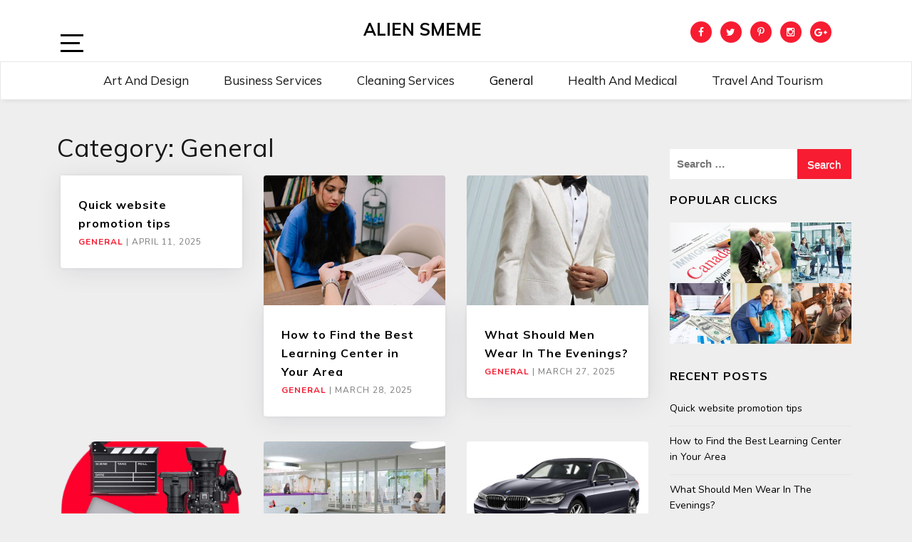

--- FILE ---
content_type: text/html; charset=UTF-8
request_url: https://www.aliensmeme.com/category/general/
body_size: 69802
content:
<!doctype html>
<html lang="en-US">

<head>
	<meta charset="UTF-8">
	<link rel="profile" href="https://gmpg.org/xfn/11">
    <meta http-equiv="X-UA-Compatible" content="IE=edge">
    <meta name="viewport" content="width=device-width, initial-scale=1">
	<title>General &#8211; Alien Smeme</title>
<link rel='dns-prefetch' href='//fonts.googleapis.com' />
<link rel='dns-prefetch' href='//s.w.org' />
<link rel="alternate" type="application/rss+xml" title="Alien Smeme &raquo; Feed" href="https://www.aliensmeme.com/feed/" />
<link rel="alternate" type="application/rss+xml" title="Alien Smeme &raquo; Comments Feed" href="https://www.aliensmeme.com/comments/feed/" />
<link rel="alternate" type="application/rss+xml" title="Alien Smeme &raquo; General Category Feed" href="https://www.aliensmeme.com/category/general/feed/" />
		<script type="text/javascript">
			window._wpemojiSettings = {"baseUrl":"https:\/\/s.w.org\/images\/core\/emoji\/11\/72x72\/","ext":".png","svgUrl":"https:\/\/s.w.org\/images\/core\/emoji\/11\/svg\/","svgExt":".svg","source":{"concatemoji":"https:\/\/www.aliensmeme.com\/wp-includes\/js\/wp-emoji-release.min.js?ver=4.9.26"}};
			!function(e,a,t){var n,r,o,i=a.createElement("canvas"),p=i.getContext&&i.getContext("2d");function s(e,t){var a=String.fromCharCode;p.clearRect(0,0,i.width,i.height),p.fillText(a.apply(this,e),0,0);e=i.toDataURL();return p.clearRect(0,0,i.width,i.height),p.fillText(a.apply(this,t),0,0),e===i.toDataURL()}function c(e){var t=a.createElement("script");t.src=e,t.defer=t.type="text/javascript",a.getElementsByTagName("head")[0].appendChild(t)}for(o=Array("flag","emoji"),t.supports={everything:!0,everythingExceptFlag:!0},r=0;r<o.length;r++)t.supports[o[r]]=function(e){if(!p||!p.fillText)return!1;switch(p.textBaseline="top",p.font="600 32px Arial",e){case"flag":return s([55356,56826,55356,56819],[55356,56826,8203,55356,56819])?!1:!s([55356,57332,56128,56423,56128,56418,56128,56421,56128,56430,56128,56423,56128,56447],[55356,57332,8203,56128,56423,8203,56128,56418,8203,56128,56421,8203,56128,56430,8203,56128,56423,8203,56128,56447]);case"emoji":return!s([55358,56760,9792,65039],[55358,56760,8203,9792,65039])}return!1}(o[r]),t.supports.everything=t.supports.everything&&t.supports[o[r]],"flag"!==o[r]&&(t.supports.everythingExceptFlag=t.supports.everythingExceptFlag&&t.supports[o[r]]);t.supports.everythingExceptFlag=t.supports.everythingExceptFlag&&!t.supports.flag,t.DOMReady=!1,t.readyCallback=function(){t.DOMReady=!0},t.supports.everything||(n=function(){t.readyCallback()},a.addEventListener?(a.addEventListener("DOMContentLoaded",n,!1),e.addEventListener("load",n,!1)):(e.attachEvent("onload",n),a.attachEvent("onreadystatechange",function(){"complete"===a.readyState&&t.readyCallback()})),(n=t.source||{}).concatemoji?c(n.concatemoji):n.wpemoji&&n.twemoji&&(c(n.twemoji),c(n.wpemoji)))}(window,document,window._wpemojiSettings);
		</script>
		<style type="text/css">
img.wp-smiley,
img.emoji {
	display: inline !important;
	border: none !important;
	box-shadow: none !important;
	height: 1em !important;
	width: 1em !important;
	margin: 0 .07em !important;
	vertical-align: -0.1em !important;
	background: none !important;
	padding: 0 !important;
}
</style>
<link rel='stylesheet' id='bootstrap-css'  href='https://www.aliensmeme.com/wp-content/themes/marinate/css/bootstrap.css?ver=4.9.26' type='text/css' media='all' />
<link rel='stylesheet' id='font-awesome-css'  href='https://www.aliensmeme.com/wp-content/themes/marinate/css/font-awesome.css?ver=4.9.26' type='text/css' media='all' />
<link rel='stylesheet' id='pushy-css'  href='https://www.aliensmeme.com/wp-content/themes/marinate/css/pushy.css?ver=4.9.26' type='text/css' media='all' />
<link rel='stylesheet' id='marinate-style-css'  href='https://www.aliensmeme.com/wp-content/themes/marinate/style.css?ver=4.9.26' type='text/css' media='all' />
<link rel='stylesheet' id='marinate-fonts-css'  href='https://fonts.googleapis.com/css?family=Muli%3A400%2C400i%2C700%2C700i%7CNunito%3A400%2C600%2C700&#038;subset=latin%2Clatin-ext' type='text/css' media='all' />
<script type='text/javascript' src='https://www.aliensmeme.com/wp-includes/js/jquery/jquery.js?ver=1.12.4'></script>
<script type='text/javascript' src='https://www.aliensmeme.com/wp-includes/js/jquery/jquery-migrate.min.js?ver=1.4.1'></script>
<link rel='https://api.w.org/' href='https://www.aliensmeme.com/wp-json/' />
<link rel="EditURI" type="application/rsd+xml" title="RSD" href="https://www.aliensmeme.com/xmlrpc.php?rsd" />
<link rel="wlwmanifest" type="application/wlwmanifest+xml" href="https://www.aliensmeme.com/wp-includes/wlwmanifest.xml" /> 
<meta name="generator" content="WordPress 4.9.26" />
    
    
</head>

<body data-rsssl=1 class="archive category category-general category-2">
<div class="site-overlay"></div>
    <div id="page" class="hfeed site">
		<a class="skip-link screen-reader-text" href="#content">Skip to content</a>
        <header class="site-header" id="masthead">
        <div class="container">        
        
        	<div class="col-lg-2 col-md-2 col-sm-1 col-xs-1 pushmenu push">
				<a id="marinate-navbtn" class="menu-btn"><span><span class="screen-reader-text">Open Sidebar</span></span></a>                
            </div>
            
             <div class="site-branding col-lg-7 col-md-7 col-sm-10 col-xs-10">
					                     <h1 class="site-title"><a href="https://www.aliensmeme.com/" rel="home">Alien Smeme</a></h1>
                                  </div>        
              
        	<div class="col-lg-3 col-md-3 col-sm-12 col-xs-12 hidden-xs hidden-sm">           
                
				                    <ul class="social-networks">
                        <li><a class="facebook" href="#"><i class="fa fa-facebook"></i></a></li>                        <li><a class="twitter" href="#"><i class="fa fa-twitter"></i></a></li>                        <li><a class="pinterest" href="#"><i class="fa fa-pinterest-p"></i></a></li>                        <li><a class="instagram" href="#"><i class="fa fa-instagram"></i></a></li>                        <li><a class="google-plus" href="#"><i class="fa fa-google-plus"></i></a></li>                    </ul>
                                    
                
            </div>              
			</div>
			<div class="clearfix"></div>	
            <nav class="navbar navbar-default main-navigation hidden-xs hidden-sm" id="site-navigation">
		        <div class="container">                    

                    <!-- Brand and toggle get grouped for better mobile display -->
                    <div class="navbar-header">
                        <button type="button" class="navbar-toggle collapsed" data-toggle="collapse" data-target="#bs-example-navbar-collapse-1" aria-expanded="false">
                        <span class="sr-only">Toggle navigation</span>
                        <span class="icon-bar"></span>
                        <span class="icon-bar"></span>
                        <span class="icon-bar"></span>
                      </button>
                    </div>

                    <!-- Collect the nav links, forms, and other content for toggling -->
                    <div class="collapse navbar-collapse text-center" id="bs-example-navbar-collapse-1">                                                                   
						  <ul id="primary-menu" class="nav navbar-nav main-nav"><li itemscope="itemscope" itemtype="https://www.schema.org/SiteNavigationElement" id="menu-item-284" class="menu-item menu-item-type-taxonomy menu-item-object-category menu-item-284"><a title="Art and Design" href="https://www.aliensmeme.com/category/art-and-design/">Art and Design</a></li>
<li itemscope="itemscope" itemtype="https://www.schema.org/SiteNavigationElement" id="menu-item-285" class="menu-item menu-item-type-taxonomy menu-item-object-category menu-item-285"><a title="Business Services" href="https://www.aliensmeme.com/category/business-services/">Business Services</a></li>
<li itemscope="itemscope" itemtype="https://www.schema.org/SiteNavigationElement" id="menu-item-286" class="menu-item menu-item-type-taxonomy menu-item-object-category menu-item-286"><a title="Cleaning Services" href="https://www.aliensmeme.com/category/cleaning-services/">Cleaning Services</a></li>
<li itemscope="itemscope" itemtype="https://www.schema.org/SiteNavigationElement" id="menu-item-287" class="menu-item menu-item-type-taxonomy menu-item-object-category current-menu-item menu-item-287 active"><a title="General" href="https://www.aliensmeme.com/category/general/">General</a></li>
<li itemscope="itemscope" itemtype="https://www.schema.org/SiteNavigationElement" id="menu-item-288" class="menu-item menu-item-type-taxonomy menu-item-object-category menu-item-288"><a title="Health and Medical" href="https://www.aliensmeme.com/category/health-and-medical/">Health and Medical</a></li>
<li itemscope="itemscope" itemtype="https://www.schema.org/SiteNavigationElement" id="menu-item-290" class="menu-item menu-item-type-taxonomy menu-item-object-category menu-item-290"><a title="Travel and Tourism" href="https://www.aliensmeme.com/category/travel-and-tourism/">Travel and Tourism</a></li>
</ul>                        
                    </div>
                    <!-- /.navbar-collapse -->
                </div>
            </nav>
                <!-- /.container -->            
        </header>       <div id="content" class="site-content">       
        <section class="blog-section">
            <div class="container">
	            <div class="col-lg-9 col-md-9 col-xs-12 col-sm-12">            
                    <div class="row">
                    
          						<div class="archive-title">
							<h2>Category: General</h2>						</div>
          						<article id="post-701" class="post post-701 type-post status-publish format-standard hentry category-general">
                            <div class="col-md-4 col-sm-4 col-xs-12">
								                                                                
                                <a href="https://www.aliensmeme.com/general/quick-website-promotion-tips/" class="post-thumbnail">
                                                                    </a>
                                <header class="entry-header">
									<h3 class="entry-title"><a href="https://www.aliensmeme.com/general/quick-website-promotion-tips/">Quick website promotion tips</a></h3>
                                    <div class="entry-meta">
                                        <span>
										                                            <span><a href="https://www.aliensmeme.com/category/general/">General</a></span>
                                                                                
                                        <span class="separator">|</span>
                                        <span class="date">April 11, 2025</span>
                                    </div>
                                </header>
                            </div>
						</article><!-- #post-701 -->                                                						<article id="post-691" class="post post-691 type-post status-publish format-standard has-post-thumbnail hentry category-general">
                            <div class="col-md-4 col-sm-4 col-xs-12">
								                                                                
                                <a href="https://www.aliensmeme.com/general/how-to-find-the-best-learning-center-in-your-area/" class="post-thumbnail">
                                    <img width="700" height="500" src="https://www.aliensmeme.com/wp-content/uploads/2025/03/customize-learning2-2-700x500.jpg" class="img-responsive wp-post-image" alt="How to Find the Best Learning Center in Your Area" />                                </a>
                                <header class="entry-header">
									<h3 class="entry-title"><a href="https://www.aliensmeme.com/general/how-to-find-the-best-learning-center-in-your-area/">How to Find the Best Learning Center in Your Area</a></h3>
                                    <div class="entry-meta">
                                        <span>
										                                            <span><a href="https://www.aliensmeme.com/category/general/">General</a></span>
                                                                                
                                        <span class="separator">|</span>
                                        <span class="date">March 28, 2025</span>
                                    </div>
                                </header>
                            </div>
						</article><!-- #post-691 -->                                                						<article id="post-688" class="post post-688 type-post status-publish format-standard has-post-thumbnail hentry category-general">
                            <div class="col-md-4 col-sm-4 col-xs-12">
								                                                                
                                <a href="https://www.aliensmeme.com/general/what-should-men-wear-in-the-evenings/" class="post-thumbnail">
                                    <img width="700" height="500" src="https://www.aliensmeme.com/wp-content/uploads/2025/03/Custom-Made-Event-Suit-700x500.jpg" class="img-responsive wp-post-image" alt="What Should Men Wear In The Evenings?" />                                </a>
                                <header class="entry-header">
									<h3 class="entry-title"><a href="https://www.aliensmeme.com/general/what-should-men-wear-in-the-evenings/">What Should Men Wear In The Evenings?</a></h3>
                                    <div class="entry-meta">
                                        <span>
										                                            <span><a href="https://www.aliensmeme.com/category/general/">General</a></span>
                                                                                
                                        <span class="separator">|</span>
                                        <span class="date">March 27, 2025</span>
                                    </div>
                                </header>
                            </div>
						</article><!-- #post-688 -->                                                <div class='clearfix'></div>						<article id="post-684" class="post post-684 type-post status-publish format-standard has-post-thumbnail hentry category-general">
                            <div class="col-md-4 col-sm-4 col-xs-12">
								                                                                
                                <a href="https://www.aliensmeme.com/general/tips-to-market-your-commercial-production-studio/" class="post-thumbnail">
                                    <img width="700" height="500" src="https://www.aliensmeme.com/wp-content/uploads/2025/03/download-2025-03-14T112459.636-700x500.png" class="img-responsive wp-post-image" alt="Tips To Market Your Commercial Production Studio" />                                </a>
                                <header class="entry-header">
									<h3 class="entry-title"><a href="https://www.aliensmeme.com/general/tips-to-market-your-commercial-production-studio/">Tips To Market Your Commercial Production Studio</a></h3>
                                    <div class="entry-meta">
                                        <span>
										                                            <span><a href="https://www.aliensmeme.com/category/general/">General</a></span>
                                                                                
                                        <span class="separator">|</span>
                                        <span class="date">March 14, 2025</span>
                                    </div>
                                </header>
                            </div>
						</article><!-- #post-684 -->                                                						<article id="post-680" class="post post-680 type-post status-publish format-standard has-post-thumbnail hentry category-general">
                            <div class="col-md-4 col-sm-4 col-xs-12">
								                                                                
                                <a href="https://www.aliensmeme.com/general/signs-of-a-high-quality-nursery-school-for-your-child/" class="post-thumbnail">
                                    <img width="700" height="350" src="https://www.aliensmeme.com/wp-content/uploads/2025/03/addmisssionbg-4-700x350.jpg" class="img-responsive wp-post-image" alt="Signs Of A High-Quality Nursery School For Your Child" />                                </a>
                                <header class="entry-header">
									<h3 class="entry-title"><a href="https://www.aliensmeme.com/general/signs-of-a-high-quality-nursery-school-for-your-child/">Signs Of A High-Quality Nursery School For Your Child</a></h3>
                                    <div class="entry-meta">
                                        <span>
										                                            <span><a href="https://www.aliensmeme.com/category/general/">General</a></span>
                                                                                
                                        <span class="separator">|</span>
                                        <span class="date">March 4, 2025</span>
                                    </div>
                                </header>
                            </div>
						</article><!-- #post-680 -->                                                						<article id="post-676" class="post post-676 type-post status-publish format-standard has-post-thumbnail hentry category-general">
                            <div class="col-md-4 col-sm-4 col-xs-12">
								                                                                
                                <a href="https://www.aliensmeme.com/general/how-executive-car-hire-can-simplify-your-travel-plans/" class="post-thumbnail">
                                    <img width="612" height="408" src="https://www.aliensmeme.com/wp-content/uploads/2025/02/1-12.jpg" class="img-responsive wp-post-image" alt="How Executive Car Hire Can Simplify Your Travel Plans" srcset="https://www.aliensmeme.com/wp-content/uploads/2025/02/1-12.jpg 612w, https://www.aliensmeme.com/wp-content/uploads/2025/02/1-12-300x200.jpg 300w" sizes="(max-width: 612px) 100vw, 612px" />                                </a>
                                <header class="entry-header">
									<h3 class="entry-title"><a href="https://www.aliensmeme.com/general/how-executive-car-hire-can-simplify-your-travel-plans/">How Executive Car Hire Can Simplify Your Travel Plans</a></h3>
                                    <div class="entry-meta">
                                        <span>
										                                            <span><a href="https://www.aliensmeme.com/category/general/">General</a></span>
                                                                                
                                        <span class="separator">|</span>
                                        <span class="date">February 24, 2025</span>
                                    </div>
                                </header>
                            </div>
						</article><!-- #post-676 -->                                                <div class='clearfix'></div>						<article id="post-658" class="post post-658 type-post status-publish format-standard has-post-thumbnail hentry category-general">
                            <div class="col-md-4 col-sm-4 col-xs-12">
								                                                                
                                <a href="https://www.aliensmeme.com/general/how-does-psychology-influence-speech-therapy-outcomes/" class="post-thumbnail">
                                    <img width="700" height="500" src="https://www.aliensmeme.com/wp-content/uploads/2024/11/download-87-700x500.png" class="img-responsive wp-post-image" alt="How Does Psychology Influence Speech Therapy Outcomes?" />                                </a>
                                <header class="entry-header">
									<h3 class="entry-title"><a href="https://www.aliensmeme.com/general/how-does-psychology-influence-speech-therapy-outcomes/">How Does Psychology Influence Speech Therapy Outcomes?</a></h3>
                                    <div class="entry-meta">
                                        <span>
										                                            <span><a href="https://www.aliensmeme.com/category/general/">General</a></span>
                                                                                
                                        <span class="separator">|</span>
                                        <span class="date">November 26, 2024</span>
                                    </div>
                                </header>
                            </div>
						</article><!-- #post-658 -->                                                						<article id="post-654" class="post post-654 type-post status-publish format-standard has-post-thumbnail hentry category-general">
                            <div class="col-md-4 col-sm-4 col-xs-12">
								                                                                
                                <a href="https://www.aliensmeme.com/general/investing-in-exclusive-residential-properties/" class="post-thumbnail">
                                    <img width="700" height="500" src="https://www.aliensmeme.com/wp-content/uploads/2024/11/A6-2-700x500.png" class="img-responsive wp-post-image" alt="Investing In Exclusive Residential Properties" />                                </a>
                                <header class="entry-header">
									<h3 class="entry-title"><a href="https://www.aliensmeme.com/general/investing-in-exclusive-residential-properties/">Investing In Exclusive Residential Properties</a></h3>
                                    <div class="entry-meta">
                                        <span>
										                                            <span><a href="https://www.aliensmeme.com/category/general/">General</a></span>
                                                                                
                                        <span class="separator">|</span>
                                        <span class="date">November 5, 2024</span>
                                    </div>
                                </header>
                            </div>
						</article><!-- #post-654 -->                                                						<article id="post-645" class="post post-645 type-post status-publish format-standard has-post-thumbnail hentry category-general">
                            <div class="col-md-4 col-sm-4 col-xs-12">
								                                                                
                                <a href="https://www.aliensmeme.com/general/are-dental-implants-painful-to-get/" class="post-thumbnail">
                                    <img width="612" height="500" src="https://www.aliensmeme.com/wp-content/uploads/2024/10/download-2024-10-31T135801.763-612x500.jpeg" class="img-responsive wp-post-image" alt="Are Dental Implants Painful To Get?" />                                </a>
                                <header class="entry-header">
									<h3 class="entry-title"><a href="https://www.aliensmeme.com/general/are-dental-implants-painful-to-get/">Are Dental Implants Painful To Get?</a></h3>
                                    <div class="entry-meta">
                                        <span>
										                                            <span><a href="https://www.aliensmeme.com/category/general/">General</a></span>
                                                                                
                                        <span class="separator">|</span>
                                        <span class="date">October 31, 2024</span>
                                    </div>
                                </header>
                            </div>
						</article><!-- #post-645 -->                                                <div class='clearfix'></div>						<article id="post-642" class="post post-642 type-post status-publish format-standard has-post-thumbnail hentry category-general">
                            <div class="col-md-4 col-sm-4 col-xs-12">
								                                                                
                                <a href="https://www.aliensmeme.com/general/tips-to-evaluate-the-performance-of-your-legal-advisor/" class="post-thumbnail">
                                    <img width="700" height="500" src="https://www.aliensmeme.com/wp-content/uploads/2024/10/shutterstock_179098886-1-700x500.jpg" class="img-responsive wp-post-image" alt="Tips To Evaluate The Performance Of Your Legal Advisor" />                                </a>
                                <header class="entry-header">
									<h3 class="entry-title"><a href="https://www.aliensmeme.com/general/tips-to-evaluate-the-performance-of-your-legal-advisor/">Tips To Evaluate The Performance Of Your Legal Advisor</a></h3>
                                    <div class="entry-meta">
                                        <span>
										                                            <span><a href="https://www.aliensmeme.com/category/general/">General</a></span>
                                                                                
                                        <span class="separator">|</span>
                                        <span class="date">October 29, 2024</span>
                                    </div>
                                </header>
                            </div>
						</article><!-- #post-642 -->                                                						<article id="post-639" class="post post-639 type-post status-publish format-standard has-post-thumbnail hentry category-general">
                            <div class="col-md-4 col-sm-4 col-xs-12">
								                                                                
                                <a href="https://www.aliensmeme.com/general/how-to-negotiate-with-fittings-suppliers/" class="post-thumbnail">
                                    <img width="693" height="450" src="https://www.aliensmeme.com/wp-content/uploads/2024/10/download-2024-10-28T161224.896.png" class="img-responsive wp-post-image" alt="How To Negotiate With Fittings Suppliers?" srcset="https://www.aliensmeme.com/wp-content/uploads/2024/10/download-2024-10-28T161224.896.png 693w, https://www.aliensmeme.com/wp-content/uploads/2024/10/download-2024-10-28T161224.896-300x195.png 300w" sizes="(max-width: 693px) 100vw, 693px" />                                </a>
                                <header class="entry-header">
									<h3 class="entry-title"><a href="https://www.aliensmeme.com/general/how-to-negotiate-with-fittings-suppliers/">How To Negotiate With Fittings Suppliers?</a></h3>
                                    <div class="entry-meta">
                                        <span>
										                                            <span><a href="https://www.aliensmeme.com/category/general/">General</a></span>
                                                                                
                                        <span class="separator">|</span>
                                        <span class="date">October 28, 2024</span>
                                    </div>
                                </header>
                            </div>
						</article><!-- #post-639 -->                                                						<article id="post-636" class="post post-636 type-post status-publish format-standard has-post-thumbnail hentry category-general">
                            <div class="col-md-4 col-sm-4 col-xs-12">
								                                                                
                                <a href="https://www.aliensmeme.com/general/how-to-choose-the-perfect-furniture-for-your-space/" class="post-thumbnail">
                                    <img width="700" height="500" src="https://www.aliensmeme.com/wp-content/uploads/2024/10/download-2024-10-25T105841.762-700x500.png" class="img-responsive wp-post-image" alt="How To Choose The Perfect Furniture For Your Space" />                                </a>
                                <header class="entry-header">
									<h3 class="entry-title"><a href="https://www.aliensmeme.com/general/how-to-choose-the-perfect-furniture-for-your-space/">How To Choose The Perfect Furniture For Your Space</a></h3>
                                    <div class="entry-meta">
                                        <span>
										                                            <span><a href="https://www.aliensmeme.com/category/general/">General</a></span>
                                                                                
                                        <span class="separator">|</span>
                                        <span class="date">October 25, 2024</span>
                                    </div>
                                </header>
                            </div>
						</article><!-- #post-636 -->                                                <div class='clearfix'></div>						<article id="post-627" class="post post-627 type-post status-publish format-standard has-post-thumbnail hentry category-general">
                            <div class="col-md-4 col-sm-4 col-xs-12">
								                                                                
                                <a href="https://www.aliensmeme.com/general/how-to-choose-the-right-joinery-company-for-your-project/" class="post-thumbnail">
                                    <img width="700" height="500" src="https://www.aliensmeme.com/wp-content/uploads/2024/10/carpentry-3-700x500.jpg" class="img-responsive wp-post-image" alt="How To Choose The Right Joinery Company For Your Project" />                                </a>
                                <header class="entry-header">
									<h3 class="entry-title"><a href="https://www.aliensmeme.com/general/how-to-choose-the-right-joinery-company-for-your-project/">How To Choose The Right Joinery Company For Your Project</a></h3>
                                    <div class="entry-meta">
                                        <span>
										                                            <span><a href="https://www.aliensmeme.com/category/general/">General</a></span>
                                                                                
                                        <span class="separator">|</span>
                                        <span class="date">October 22, 2024</span>
                                    </div>
                                </header>
                            </div>
						</article><!-- #post-627 -->                                                						<article id="post-624" class="post post-624 type-post status-publish format-standard has-post-thumbnail hentry category-general">
                            <div class="col-md-4 col-sm-4 col-xs-12">
								                                                                
                                <a href="https://www.aliensmeme.com/general/the-role-of-armed-teams-in-anti-piracy-services/" class="post-thumbnail">
                                    <img width="700" height="500" src="https://www.aliensmeme.com/wp-content/uploads/2024/10/Neptune-P2P-Group-Maritime-Security-Services-Fiheries-Protection-2-700x500.jpg" class="img-responsive wp-post-image" alt="The Role Of Armed Teams In Anti-Piracy Services" />                                </a>
                                <header class="entry-header">
									<h3 class="entry-title"><a href="https://www.aliensmeme.com/general/the-role-of-armed-teams-in-anti-piracy-services/">The Role Of Armed Teams In Anti-Piracy Services</a></h3>
                                    <div class="entry-meta">
                                        <span>
										                                            <span><a href="https://www.aliensmeme.com/category/general/">General</a></span>
                                                                                
                                        <span class="separator">|</span>
                                        <span class="date">October 21, 2024</span>
                                    </div>
                                </header>
                            </div>
						</article><!-- #post-624 -->                                                						<article id="post-621" class="post post-621 type-post status-publish format-standard has-post-thumbnail hentry category-general">
                            <div class="col-md-4 col-sm-4 col-xs-12">
								                                                                
                                <a href="https://www.aliensmeme.com/general/5-innovative-materials-used-by-architects/" class="post-thumbnail">
                                    <img width="700" height="500" src="https://www.aliensmeme.com/wp-content/uploads/2024/08/about33-700x500.jpg" class="img-responsive wp-post-image" alt="5 Innovative Materials Used By Architects" />                                </a>
                                <header class="entry-header">
									<h3 class="entry-title"><a href="https://www.aliensmeme.com/general/5-innovative-materials-used-by-architects/">5 Innovative Materials Used By Architects</a></h3>
                                    <div class="entry-meta">
                                        <span>
										                                            <span><a href="https://www.aliensmeme.com/category/general/">General</a></span>
                                                                                
                                        <span class="separator">|</span>
                                        <span class="date">August 13, 2024</span>
                                    </div>
                                </header>
                            </div>
						</article><!-- #post-621 -->                                                <div class='clearfix'></div>						<article id="post-615" class="post post-615 type-post status-publish format-standard has-post-thumbnail hentry category-general">
                            <div class="col-md-4 col-sm-4 col-xs-12">
								                                                                
                                <a href="https://www.aliensmeme.com/general/how-to-implement-effective-cyber-security-services/" class="post-thumbnail">
                                    <img width="700" height="500" src="https://www.aliensmeme.com/wp-content/uploads/2024/06/download-2024-06-11T125844.014-700x500.png" class="img-responsive wp-post-image" alt="How To Implement Effective Cyber Security Services" />                                </a>
                                <header class="entry-header">
									<h3 class="entry-title"><a href="https://www.aliensmeme.com/general/how-to-implement-effective-cyber-security-services/">How To Implement Effective Cyber Security Services</a></h3>
                                    <div class="entry-meta">
                                        <span>
										                                            <span><a href="https://www.aliensmeme.com/category/general/">General</a></span>
                                                                                
                                        <span class="separator">|</span>
                                        <span class="date">June 11, 2024</span>
                                    </div>
                                </header>
                            </div>
						</article><!-- #post-615 -->                                                						<article id="post-611" class="post post-611 type-post status-publish format-standard has-post-thumbnail hentry category-general">
                            <div class="col-md-4 col-sm-4 col-xs-12">
								                                                                
                                <a href="https://www.aliensmeme.com/general/additional-tasks-that-private-drivers-can-handle/" class="post-thumbnail">
                                    <img width="330" height="290" src="https://www.aliensmeme.com/wp-content/uploads/2024/05/download-2024-05-20T154933.536.png" class="img-responsive wp-post-image" alt="Additional Tasks That Private Drivers Can Handle" srcset="https://www.aliensmeme.com/wp-content/uploads/2024/05/download-2024-05-20T154933.536.png 330w, https://www.aliensmeme.com/wp-content/uploads/2024/05/download-2024-05-20T154933.536-300x264.png 300w" sizes="(max-width: 330px) 100vw, 330px" />                                </a>
                                <header class="entry-header">
									<h3 class="entry-title"><a href="https://www.aliensmeme.com/general/additional-tasks-that-private-drivers-can-handle/">Additional Tasks That Private Drivers Can Handle</a></h3>
                                    <div class="entry-meta">
                                        <span>
										                                            <span><a href="https://www.aliensmeme.com/category/general/">General</a></span>
                                                                                
                                        <span class="separator">|</span>
                                        <span class="date">May 20, 2024</span>
                                    </div>
                                </header>
                            </div>
						</article><!-- #post-611 -->                                                						<article id="post-608" class="post post-608 type-post status-publish format-standard has-post-thumbnail hentry category-general">
                            <div class="col-md-4 col-sm-4 col-xs-12">
								                                                                
                                <a href="https://www.aliensmeme.com/general/how-routine-ac-repairs-can-lower-energy-costs/" class="post-thumbnail">
                                    <img width="700" height="500" src="https://www.aliensmeme.com/wp-content/uploads/2024/05/download-2024-05-13T125841.520-700x500.png" class="img-responsive wp-post-image" alt="How Routine AC Repairs Can Lower Energy Costs" />                                </a>
                                <header class="entry-header">
									<h3 class="entry-title"><a href="https://www.aliensmeme.com/general/how-routine-ac-repairs-can-lower-energy-costs/">How Routine AC Repairs Can Lower Energy Costs</a></h3>
                                    <div class="entry-meta">
                                        <span>
										                                            <span><a href="https://www.aliensmeme.com/category/general/">General</a></span>
                                                                                
                                        <span class="separator">|</span>
                                        <span class="date">May 13, 2024</span>
                                    </div>
                                </header>
                            </div>
						</article><!-- #post-608 -->                                                <div class='clearfix'></div>						<article id="post-605" class="post post-605 type-post status-publish format-standard has-post-thumbnail hentry category-general">
                            <div class="col-md-4 col-sm-4 col-xs-12">
								                                                                
                                <a href="https://www.aliensmeme.com/general/top-6-strategies-for-building-trust-in-children-therapy/" class="post-thumbnail">
                                    <img width="700" height="500" src="https://www.aliensmeme.com/wp-content/uploads/2024/05/download-2024-05-13T105002.696-700x500.png" class="img-responsive wp-post-image" alt="How Routine AC Repairs Can Lower Energy Costs" />                                </a>
                                <header class="entry-header">
									<h3 class="entry-title"><a href="https://www.aliensmeme.com/general/top-6-strategies-for-building-trust-in-children-therapy/">Top 6 Strategies For Building Trust In Children Therapy</a></h3>
                                    <div class="entry-meta">
                                        <span>
										                                            <span><a href="https://www.aliensmeme.com/category/general/">General</a></span>
                                                                                
                                        <span class="separator">|</span>
                                        <span class="date">May 13, 2024</span>
                                    </div>
                                </header>
                            </div>
						</article><!-- #post-605 -->                                                						<article id="post-599" class="post post-599 type-post status-publish format-standard has-post-thumbnail hentry category-general">
                            <div class="col-md-4 col-sm-4 col-xs-12">
								                                                                
                                <a href="https://www.aliensmeme.com/general/health-check-up-packages-choosing-the-right-one-for-you/" class="post-thumbnail">
                                    <img width="700" height="500" src="https://www.aliensmeme.com/wp-content/uploads/2024/03/download-2024-03-20T124826.473-700x500.png" class="img-responsive wp-post-image" alt="Health Check Up Packages: Choosing The Right One For You" />                                </a>
                                <header class="entry-header">
									<h3 class="entry-title"><a href="https://www.aliensmeme.com/general/health-check-up-packages-choosing-the-right-one-for-you/">Health Check Up Packages: Choosing The Right One For You</a></h3>
                                    <div class="entry-meta">
                                        <span>
										                                            <span><a href="https://www.aliensmeme.com/category/general/">General</a></span>
                                                                                
                                        <span class="separator">|</span>
                                        <span class="date">March 20, 2024</span>
                                    </div>
                                </header>
                            </div>
						</article><!-- #post-599 -->                                                						<article id="post-583" class="post post-583 type-post status-publish format-standard hentry category-general">
                            <div class="col-md-4 col-sm-4 col-xs-12">
								                                                                
                                <a href="https://www.aliensmeme.com/general/kitchen-remodeling-essentials-that-you-shouldnt-ignore/" class="post-thumbnail">
                                                                    </a>
                                <header class="entry-header">
									<h3 class="entry-title"><a href="https://www.aliensmeme.com/general/kitchen-remodeling-essentials-that-you-shouldnt-ignore/">Kitchen Remodeling Essentials That You Shouldn’t Ignore</a></h3>
                                    <div class="entry-meta">
                                        <span>
										                                            <span><a href="https://www.aliensmeme.com/category/general/">General</a></span>
                                                                                
                                        <span class="separator">|</span>
                                        <span class="date">December 21, 2023</span>
                                    </div>
                                </header>
                            </div>
						</article><!-- #post-583 -->                                                <div class='clearfix'></div>						<article id="post-561" class="post post-561 type-post status-publish format-standard has-post-thumbnail hentry category-general">
                            <div class="col-md-4 col-sm-4 col-xs-12">
								                                                                
                                <a href="https://www.aliensmeme.com/general/what-are-the-requirements-for-ndt-training/" class="post-thumbnail">
                                    <img width="700" height="500" src="https://www.aliensmeme.com/wp-content/uploads/2023/07/download-16-700x500.png" class="img-responsive wp-post-image" alt="What Are The Requirements For NDT Training?" />                                </a>
                                <header class="entry-header">
									<h3 class="entry-title"><a href="https://www.aliensmeme.com/general/what-are-the-requirements-for-ndt-training/">What Are The Requirements For NDT Training?</a></h3>
                                    <div class="entry-meta">
                                        <span>
										                                            <span><a href="https://www.aliensmeme.com/category/general/">General</a></span>
                                                                                
                                        <span class="separator">|</span>
                                        <span class="date">July 24, 2023</span>
                                    </div>
                                </header>
                            </div>
						</article><!-- #post-561 -->                                                						<article id="post-539" class="post post-539 type-post status-publish format-standard hentry category-general">
                            <div class="col-md-4 col-sm-4 col-xs-12">
								                                                                
                                <a href="https://www.aliensmeme.com/general/the-ultimate-guide-to-helicopter-sightseeing-tips-and-recommendations/" class="post-thumbnail">
                                                                    </a>
                                <header class="entry-header">
									<h3 class="entry-title"><a href="https://www.aliensmeme.com/general/the-ultimate-guide-to-helicopter-sightseeing-tips-and-recommendations/">The Ultimate Guide To Helicopter Sightseeing: Tips And Recommendations</a></h3>
                                    <div class="entry-meta">
                                        <span>
										                                            <span><a href="https://www.aliensmeme.com/category/general/">General</a></span>
                                                                                
                                        <span class="separator">|</span>
                                        <span class="date">June 16, 2023</span>
                                    </div>
                                </header>
                            </div>
						</article><!-- #post-539 -->                                                						<article id="post-523" class="post post-523 type-post status-publish format-standard has-post-thumbnail hentry category-general">
                            <div class="col-md-4 col-sm-4 col-xs-12">
								                                                                
                                <a href="https://www.aliensmeme.com/general/how-to-check-for-lice-and-nits-a-step-by-step-guide/" class="post-thumbnail">
                                    <img width="700" height="500" src="https://www.aliensmeme.com/wp-content/uploads/2023/04/slider2-700x500.jpg" class="img-responsive wp-post-image" alt="" />                                </a>
                                <header class="entry-header">
									<h3 class="entry-title"><a href="https://www.aliensmeme.com/general/how-to-check-for-lice-and-nits-a-step-by-step-guide/">How To Check For Lice And Nits: A Step-By-Step Guide</a></h3>
                                    <div class="entry-meta">
                                        <span>
										                                            <span><a href="https://www.aliensmeme.com/category/general/">General</a></span>
                                                                                
                                        <span class="separator">|</span>
                                        <span class="date">April 27, 2023</span>
                                    </div>
                                </header>
                            </div>
						</article><!-- #post-523 -->                                                <div class='clearfix'></div>						<article id="post-421" class="post post-421 type-post status-publish format-standard has-post-thumbnail hentry category-general">
                            <div class="col-md-4 col-sm-4 col-xs-12">
								                                                                
                                <a href="https://www.aliensmeme.com/general/reasons-of-hiring-an-office-interior-designer/" class="post-thumbnail">
                                    <img width="700" height="500" src="https://www.aliensmeme.com/wp-content/uploads/2020/06/Reasons-of-hiring-an-office-interior-designer-700x500.jpg" class="img-responsive wp-post-image" alt="" />                                </a>
                                <header class="entry-header">
									<h3 class="entry-title"><a href="https://www.aliensmeme.com/general/reasons-of-hiring-an-office-interior-designer/">Reasons of hiring an office interior designer</a></h3>
                                    <div class="entry-meta">
                                        <span>
										                                            <span><a href="https://www.aliensmeme.com/category/general/">General</a></span>
                                                                                
                                        <span class="separator">|</span>
                                        <span class="date">June 22, 2020</span>
                                    </div>
                                </header>
                            </div>
						</article><!-- #post-421 -->                                                <div class='clearfix'></div>
	<nav class="navigation pagination" role="navigation">
		<h2 class="screen-reader-text"> </h2>
		<div class="nav-links"><span aria-current='page' class='page-numbers current'>1</span>
<a class='page-numbers' href='https://www.aliensmeme.com/category/general/page/2/'>2</a>
<a class="next page-numbers" href="https://www.aliensmeme.com/category/general/page/2/"><div class="chevronne"><i class="fa fa-chevron-right"></i></div></a></div>
	</nav>                        
                        
                    </div>
                </div>
            <div class="col-lg-3 col-md-3 col-xs-12 col-sm-12">
            
<div id="secondary" class="widget-area" role="complementary">
        <aside id="search-2" class="widget widget_search"><form role="search" method="get" class="search-form" action="https://www.aliensmeme.com/">
				<label>
					<span class="screen-reader-text">Search for:</span>
					<input type="search" class="search-field" placeholder="Search &hellip;" value="" name="s" />
				</label>
				<input type="submit" class="search-submit" value="Search" />
			</form></aside><aside id="media_gallery-2" class="widget widget_media_gallery"><h2 class="widget-title">Popular Clicks</h2><div id='gallery-1' class='gallery galleryid-421 gallery-columns-3 gallery-size-thumbnail'><figure class='gallery-item'>
			<div class='gallery-icon landscape'>
				<a href='https://www.aliensmeme.com/know-your-reasons-to-hire-an-immigration-consultant/'><img width="150" height="150" src="https://www.aliensmeme.com/wp-content/uploads/2019/09/Know-your-reasons-to-hire-an-immigration-consultant-150x150.png" class="attachment-thumbnail size-thumbnail" alt="" /></a>
			</div></figure><figure class='gallery-item'>
			<div class='gallery-icon landscape'>
				<a href='https://www.aliensmeme.com/tower_hill_boylston_ma_boston_wedding_photographer-1/'><img width="150" height="150" src="https://www.aliensmeme.com/wp-content/uploads/2019/03/Tower_hill_boylston_ma_boston_wedding_photographer-1-150x150.jpg" class="attachment-thumbnail size-thumbnail" alt="" /></a>
			</div></figure><figure class='gallery-item'>
			<div class='gallery-icon landscape'>
				<a href='https://www.aliensmeme.com/soft-skills-everyone-needs/'><img width="150" height="150" src="https://www.aliensmeme.com/wp-content/uploads/2019/02/soft-skills-everyone-needs-150x150.jpg" class="attachment-thumbnail size-thumbnail" alt="" /></a>
			</div></figure><figure class='gallery-item'>
			<div class='gallery-icon landscape'>
				<a href='https://www.aliensmeme.com/doing-your-finances/'><img width="150" height="150" src="https://www.aliensmeme.com/wp-content/uploads/2019/02/doing-your-finances-150x150.jpg" class="attachment-thumbnail size-thumbnail" alt="" /></a>
			</div></figure><figure class='gallery-item'>
			<div class='gallery-icon landscape'>
				<a href='https://www.aliensmeme.com/home-care-nursing-services/'><img width="150" height="150" src="https://www.aliensmeme.com/wp-content/uploads/2018/12/home-care-nursing-services-150x150.jpg" class="attachment-thumbnail size-thumbnail" alt="" /></a>
			</div></figure><figure class='gallery-item'>
			<div class='gallery-icon landscape'>
				<a href='https://www.aliensmeme.com/hair-done-at-a-professional-salon/'><img width="150" height="150" src="https://www.aliensmeme.com/wp-content/uploads/2019/01/hair-done-at-a-professional-salon-150x150.jpg" class="attachment-thumbnail size-thumbnail" alt="" /></a>
			</div></figure>
		</div>
</aside>		<aside id="recent-posts-2" class="widget widget_recent_entries">		<h2 class="widget-title">Recent Posts</h2>		<ul>
											<li>
					<a href="https://www.aliensmeme.com/general/quick-website-promotion-tips/">Quick website promotion tips</a>
									</li>
											<li>
					<a href="https://www.aliensmeme.com/general/how-to-find-the-best-learning-center-in-your-area/">How to Find the Best Learning Center in Your Area</a>
									</li>
											<li>
					<a href="https://www.aliensmeme.com/general/what-should-men-wear-in-the-evenings/">What Should Men Wear In The Evenings?</a>
									</li>
											<li>
					<a href="https://www.aliensmeme.com/general/tips-to-market-your-commercial-production-studio/">Tips To Market Your Commercial Production Studio</a>
									</li>
											<li>
					<a href="https://www.aliensmeme.com/general/signs-of-a-high-quality-nursery-school-for-your-child/">Signs Of A High-Quality Nursery School For Your Child</a>
									</li>
											<li>
					<a href="https://www.aliensmeme.com/general/how-executive-car-hire-can-simplify-your-travel-plans/">How Executive Car Hire Can Simplify Your Travel Plans</a>
									</li>
											<li>
					<a href="https://www.aliensmeme.com/general/how-does-psychology-influence-speech-therapy-outcomes/">How Does Psychology Influence Speech Therapy Outcomes?</a>
									</li>
											<li>
					<a href="https://www.aliensmeme.com/general/investing-in-exclusive-residential-properties/">Investing In Exclusive Residential Properties</a>
									</li>
											<li>
					<a href="https://www.aliensmeme.com/general/are-dental-implants-painful-to-get/">Are Dental Implants Painful To Get?</a>
									</li>
											<li>
					<a href="https://www.aliensmeme.com/general/tips-to-evaluate-the-performance-of-your-legal-advisor/">Tips To Evaluate The Performance Of Your Legal Advisor</a>
									</li>
											<li>
					<a href="https://www.aliensmeme.com/general/how-to-negotiate-with-fittings-suppliers/">How To Negotiate With Fittings Suppliers?</a>
									</li>
											<li>
					<a href="https://www.aliensmeme.com/general/how-to-choose-the-perfect-furniture-for-your-space/">How To Choose The Perfect Furniture For Your Space</a>
									</li>
											<li>
					<a href="https://www.aliensmeme.com/general/how-to-choose-the-right-joinery-company-for-your-project/">How To Choose The Right Joinery Company For Your Project</a>
									</li>
											<li>
					<a href="https://www.aliensmeme.com/general/the-role-of-armed-teams-in-anti-piracy-services/">The Role Of Armed Teams In Anti-Piracy Services</a>
									</li>
											<li>
					<a href="https://www.aliensmeme.com/general/5-innovative-materials-used-by-architects/">5 Innovative Materials Used By Architects</a>
									</li>
					</ul>
		</aside><aside id="categories-2" class="widget widget_categories"><h2 class="widget-title">Categories</h2>		<ul>
	<li class="cat-item cat-item-4"><a href="https://www.aliensmeme.com/category/art-and-design/" >art and design</a>
</li>
	<li class="cat-item cat-item-5"><a href="https://www.aliensmeme.com/category/business-services/" >Business Services</a>
</li>
	<li class="cat-item cat-item-6"><a href="https://www.aliensmeme.com/category/cleaning-services/" >Cleaning Services</a>
</li>
	<li class="cat-item cat-item-2 current-cat"><a href="https://www.aliensmeme.com/category/general/" >General</a>
</li>
	<li class="cat-item cat-item-7"><a href="https://www.aliensmeme.com/category/health-and-medical/" >Health and Medical</a>
</li>
		</ul>
</aside><aside id="archives-2" class="widget widget_archive"><h2 class="widget-title">Archives</h2>		<ul>
			<li><a href='https://www.aliensmeme.com/2025/04/'>April 2025</a></li>
	<li><a href='https://www.aliensmeme.com/2025/03/'>March 2025</a></li>
	<li><a href='https://www.aliensmeme.com/2025/02/'>February 2025</a></li>
	<li><a href='https://www.aliensmeme.com/2024/11/'>November 2024</a></li>
	<li><a href='https://www.aliensmeme.com/2024/10/'>October 2024</a></li>
	<li><a href='https://www.aliensmeme.com/2024/08/'>August 2024</a></li>
	<li><a href='https://www.aliensmeme.com/2024/06/'>June 2024</a></li>
	<li><a href='https://www.aliensmeme.com/2024/05/'>May 2024</a></li>
	<li><a href='https://www.aliensmeme.com/2024/03/'>March 2024</a></li>
	<li><a href='https://www.aliensmeme.com/2023/12/'>December 2023</a></li>
	<li><a href='https://www.aliensmeme.com/2023/07/'>July 2023</a></li>
	<li><a href='https://www.aliensmeme.com/2023/06/'>June 2023</a></li>
	<li><a href='https://www.aliensmeme.com/2023/04/'>April 2023</a></li>
	<li><a href='https://www.aliensmeme.com/2022/01/'>January 2022</a></li>
	<li><a href='https://www.aliensmeme.com/2020/06/'>June 2020</a></li>
	<li><a href='https://www.aliensmeme.com/2020/03/'>March 2020</a></li>
	<li><a href='https://www.aliensmeme.com/2020/02/'>February 2020</a></li>
	<li><a href='https://www.aliensmeme.com/2019/12/'>December 2019</a></li>
	<li><a href='https://www.aliensmeme.com/2019/03/'>March 2019</a></li>
	<li><a href='https://www.aliensmeme.com/2019/02/'>February 2019</a></li>
	<li><a href='https://www.aliensmeme.com/2018/09/'>September 2018</a></li>
	<li><a href='https://www.aliensmeme.com/2018/07/'>July 2018</a></li>
		</ul>
		</aside></div>
            </div>                
            </div>
        </section>
</div><!-- #content -->        
        <footer id="colophon" class="site-footer" role="contentinfo">
            <div class="col-md-12 no-padding a">
                
								<div class="widget-area">
                    <div class="container">
                        <div class="row">

                                <div class="col-md-4 col-sm-6">
									<aside id="media_gallery-3" class="widget widget_media_gallery"><h2 class="widget-title">Popular Clicks</h2><div id='gallery-2' class='gallery galleryid-421 gallery-columns-3 gallery-size-thumbnail'><figure class='gallery-item'>
			<div class='gallery-icon landscape'>
				<a href='https://www.aliensmeme.com/business-services/how-to-start-a-business-in-dubai/attachment/dubai-business-ideas-start/'><img width="150" height="150" src="https://www.aliensmeme.com/wp-content/uploads/2019/03/dubai-business-ideas-start-150x150.jpg" class="attachment-thumbnail size-thumbnail" alt="" /></a>
			</div></figure><figure class='gallery-item'>
			<div class='gallery-icon landscape'>
				<a href='https://www.aliensmeme.com/hr-hiring-companies-india-delhi-600x380/'><img width="150" height="150" src="https://www.aliensmeme.com/wp-content/uploads/2019/03/HR-Hiring-companies-india-delhi-600x380-150x150.jpg" class="attachment-thumbnail size-thumbnail" alt="" /></a>
			</div></figure><figure class='gallery-item'>
			<div class='gallery-icon landscape'>
				<a href='https://www.aliensmeme.com/en/'><img width="150" height="150" src="https://www.aliensmeme.com/wp-content/uploads/2019/02/en-150x150.jpg" class="attachment-thumbnail size-thumbnail" alt="" /></a>
			</div></figure><figure class='gallery-item'>
			<div class='gallery-icon landscape'>
				<a href='https://www.aliensmeme.com/movie-tickets-online-to-gain-these-benefits/'><img width="150" height="150" src="https://www.aliensmeme.com/wp-content/uploads/2018/10/movie-tickets-online-to-gain-these-benefits-150x150.jpg" class="attachment-thumbnail size-thumbnail" alt="" /></a>
			</div></figure><figure class='gallery-item'>
			<div class='gallery-icon landscape'>
				<a href='https://www.aliensmeme.com/right-cleaning-company/'><img width="150" height="150" src="https://www.aliensmeme.com/wp-content/uploads/2018/09/right-cleaning-company-150x150.jpg" class="attachment-thumbnail size-thumbnail" alt="" /></a>
			</div></figure><figure class='gallery-item'>
			<div class='gallery-icon landscape'>
				<a href='https://www.aliensmeme.com/things-you-should-know-about-veneers/'><img width="150" height="150" src="https://www.aliensmeme.com/wp-content/uploads/2018/08/Things-you-should-know-about-veneers-150x150.jpg" class="attachment-thumbnail size-thumbnail" alt="" /></a>
			</div></figure>
		</div>
</aside>                                
								</div>

                                <div class="col-md-4 col-sm-6">
											<aside id="recent-posts-3" class="widget widget_recent_entries">		<h2 class="widget-title">Recent Posts</h2>		<ul>
											<li>
					<a href="https://www.aliensmeme.com/general/quick-website-promotion-tips/">Quick website promotion tips</a>
									</li>
											<li>
					<a href="https://www.aliensmeme.com/general/how-to-find-the-best-learning-center-in-your-area/">How to Find the Best Learning Center in Your Area</a>
									</li>
											<li>
					<a href="https://www.aliensmeme.com/general/what-should-men-wear-in-the-evenings/">What Should Men Wear In The Evenings?</a>
									</li>
											<li>
					<a href="https://www.aliensmeme.com/general/tips-to-market-your-commercial-production-studio/">Tips To Market Your Commercial Production Studio</a>
									</li>
											<li>
					<a href="https://www.aliensmeme.com/general/signs-of-a-high-quality-nursery-school-for-your-child/">Signs Of A High-Quality Nursery School For Your Child</a>
									</li>
					</ul>
		</aside>                                                                
                                </div>
                                
                                <div class="col-md-4 col-sm-12">
									<aside id="tag_cloud-2" class="widget widget_tag_cloud"><h2 class="widget-title">FIND ARTICLE USING TAGS</h2><div class="tagcloud"><a href="https://www.aliensmeme.com/category/art-and-design/" class="tag-cloud-link tag-link-4 tag-link-position-1" style="font-size: 8pt;" aria-label="art and design (1 item)">art and design</a>
<a href="https://www.aliensmeme.com/category/business-services/" class="tag-cloud-link tag-link-5 tag-link-position-2" style="font-size: 13.84347826087pt;" aria-label="Business Services (5 items)">Business Services</a>
<a href="https://www.aliensmeme.com/category/cleaning-services/" class="tag-cloud-link tag-link-6 tag-link-position-3" style="font-size: 8pt;" aria-label="Cleaning Services (1 item)">Cleaning Services</a>
<a href="https://www.aliensmeme.com/category/general/" class="tag-cloud-link tag-link-2 tag-link-position-4" style="font-size: 22pt;" aria-label="General (27 items)">General</a>
<a href="https://www.aliensmeme.com/category/health-and-medical/" class="tag-cloud-link tag-link-7 tag-link-position-5" style="font-size: 11.652173913043pt;" aria-label="Health and Medical (3 items)">Health and Medical</a></div>
</aside>                                                                
                                </div>
                                
                        </div>
                    </div>
                </div>

                
                <div class="site-info">
                    <div class="container">

						                            <ul class="social-networks">
                                <li><a class="facebook" href="#"><i class="fa fa-facebook"></i></a></li>                                <li><a class="twitter" href="#"><i class="fa fa-twitter"></i></a></li>                                <li><a class="pinterest" href="#"><i class="fa fa-pinterest-p"></i></a></li>                                <li><a class="instagram" href="#"><i class="fa fa-instagram"></i></a></li>                                <li><a class="google-plus" href="#"><i class="fa fa-google-plus"></i></a></li>                            </ul>
                            
					Copyright@2021

                    </div>
                </div>

            </div>
        </footer>
        </div>
    </div>
		 <!-- Pushy Sidebar -->
        <nav class="pushy pushy-left">
            <div class="pushy-content">
                <div class="widget-area" role="complementary">					
                
                
							                		<aside class="widget widget_social_menu hidden-md hidden-lg">                            
                            <ul class="social-networks">
                                <li><a class="facebook" href="#"><i class="fa fa-facebook"></i></a></li>                                <li><a class="twitter" href="#"><i class="fa fa-twitter"></i></a></li>                                <li><a class="pinterest" href="#"><i class="fa fa-pinterest-p"></i></a></li>                                <li><a class="instagram" href="#"><i class="fa fa-instagram"></i></a></li>                                <li><a class="google-plus" href="#"><i class="fa fa-google-plus"></i></a></li>                            </ul>
	                        </aside>                            
                                                                                    
                		<aside class="widget widget_primary_menu hidden-md hidden-lg">
						  <ul id="menu-primary-menu" class=""><li class="menu-item menu-item-type-taxonomy menu-item-object-category menu-item-284"><a href="https://www.aliensmeme.com/category/art-and-design/">Art and Design</a></li>
<li class="menu-item menu-item-type-taxonomy menu-item-object-category menu-item-285"><a href="https://www.aliensmeme.com/category/business-services/">Business Services</a></li>
<li class="menu-item menu-item-type-taxonomy menu-item-object-category menu-item-286"><a href="https://www.aliensmeme.com/category/cleaning-services/">Cleaning Services</a></li>
<li class="menu-item menu-item-type-taxonomy menu-item-object-category current-menu-item menu-item-287"><a href="https://www.aliensmeme.com/category/general/">General</a></li>
<li class="menu-item menu-item-type-taxonomy menu-item-object-category menu-item-288"><a href="https://www.aliensmeme.com/category/health-and-medical/">Health and Medical</a></li>
<li class="menu-item menu-item-type-taxonomy menu-item-object-category menu-item-290"><a href="https://www.aliensmeme.com/category/travel-and-tourism/">Travel and Tourism</a></li>
</ul>                         
                        </aside>
                
                                        </div>
            </div>
        </nav><script type='text/javascript' src='https://www.aliensmeme.com/wp-content/themes/marinate/js/bootstrap.js?ver=1.0.9'></script>
<script type='text/javascript' src='https://www.aliensmeme.com/wp-content/themes/marinate/js/pushy.js?ver=1.0.9'></script>
<script type='text/javascript' src='https://www.aliensmeme.com/wp-includes/js/wp-embed.min.js?ver=4.9.26'></script>
</body>
</html>
